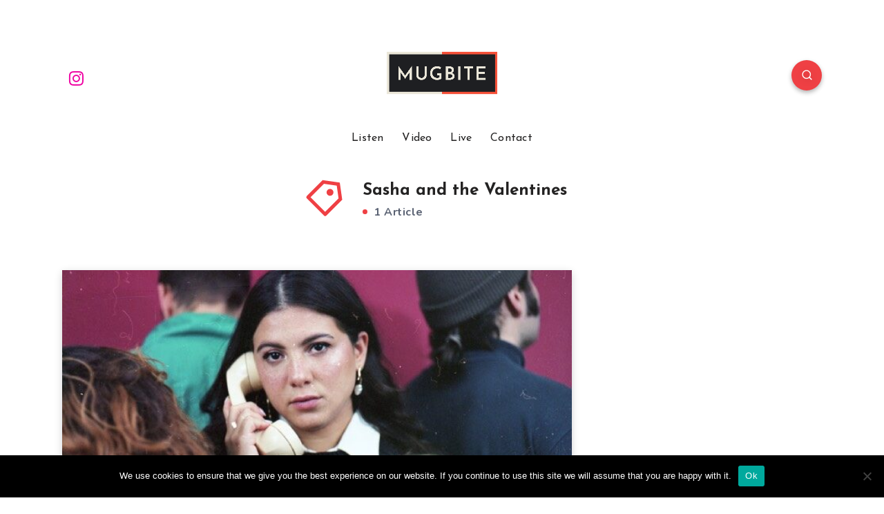

--- FILE ---
content_type: text/html; charset=utf-8
request_url: https://www.google.com/recaptcha/api2/aframe
body_size: 247
content:
<!DOCTYPE HTML><html><head><meta http-equiv="content-type" content="text/html; charset=UTF-8"></head><body><script nonce="MvpsoPOu4LLRn6UMciRp4g">/** Anti-fraud and anti-abuse applications only. See google.com/recaptcha */ try{var clients={'sodar':'https://pagead2.googlesyndication.com/pagead/sodar?'};window.addEventListener("message",function(a){try{if(a.source===window.parent){var b=JSON.parse(a.data);var c=clients[b['id']];if(c){var d=document.createElement('img');d.src=c+b['params']+'&rc='+(localStorage.getItem("rc::a")?sessionStorage.getItem("rc::b"):"");window.document.body.appendChild(d);sessionStorage.setItem("rc::e",parseInt(sessionStorage.getItem("rc::e")||0)+1);localStorage.setItem("rc::h",'1769049610899');}}}catch(b){}});window.parent.postMessage("_grecaptcha_ready", "*");}catch(b){}</script></body></html>